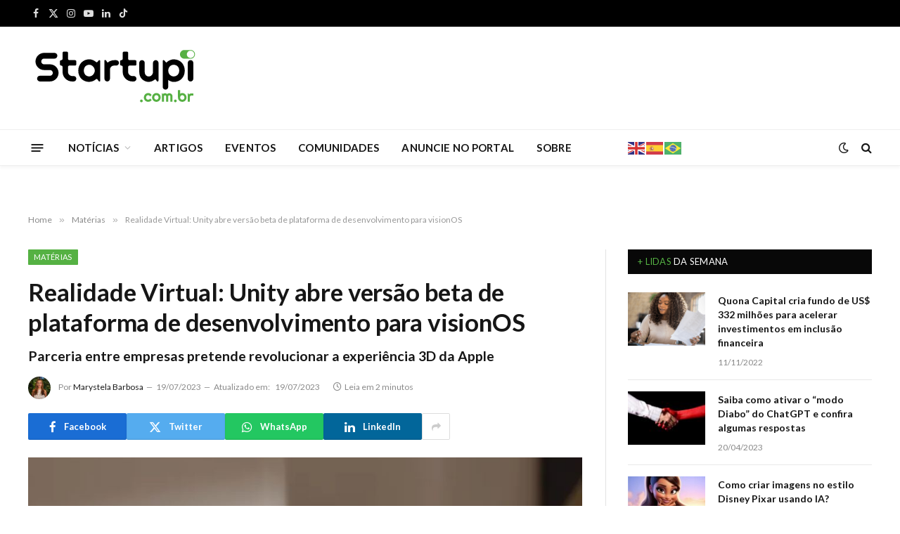

--- FILE ---
content_type: image/svg+xml
request_url: https://startupi.com.br/wp-content/uploads/2022/07/startupi-site.svg
body_size: 3300
content:
<?xml version="1.0" encoding="utf-8"?>
<!-- Generator: Adobe Illustrator 26.3.1, SVG Export Plug-In . SVG Version: 6.00 Build 0)  -->
<svg version="1.1" id="Camada_1" xmlns="http://www.w3.org/2000/svg" xmlns:xlink="http://www.w3.org/1999/xlink" x="0px" y="0px"
	 viewBox="0 0 1700 600" style="enable-background:new 0 0 1700 600;" xml:space="preserve">
<style type="text/css">
	.st0{fill:#FFFFFF;}
	.st1{fill:#56B043;}
</style>
<path class="st0" d="M1604.9,70.1c0,4.9-0.9,9.5-2.8,13.8s-4.4,8-7.7,11.2c-3.2,3.2-7,5.7-11.4,7.6c-4.3,1.9-9,2.8-13.9,2.8
	s-9.6-0.9-13.9-2.8s-8.1-4.4-11.3-7.6c-3.2-3.2-5.7-6.9-7.6-11.2c-1.9-4.3-2.8-8.9-2.8-13.8c0-4.8,0.9-9.4,2.8-13.7
	s4.4-8.1,7.6-11.3c3.2-3.2,6.9-5.7,11.3-7.6c4.3-1.9,9-2.8,13.9-2.8s9.5,0.9,13.9,2.8c4.3,1.9,8.1,4.4,11.4,7.6
	c3.2,3.2,5.8,6.9,7.7,11.3C1603.9,60.8,1604.9,65.3,1604.9,70.1z"/>
<g>
	<path class="st1" d="M1107,523.8c0,1.8-0.3,3.5-1,5.1s-1.6,3-2.7,4.1c-1.2,1.2-2.5,2.1-4.1,2.8s-3.3,1-5.1,1c-1.8,0-3.4-0.3-5-1
		s-3-1.6-4.2-2.8s-2.1-2.5-2.8-4.1c-0.7-1.6-1-3.3-1-5.1s0.3-3.4,1-5s1.6-2.9,2.8-4.1c1.2-1.2,2.6-2.1,4.2-2.8s3.3-1,5-1
		c1.8,0,3.5,0.3,5.1,1s2.9,1.6,4.1,2.8s2.1,2.5,2.7,4.1C1106.7,520.4,1107,522,1107,523.8z"/>
	<path class="st1" d="M1193.2,466.6l-15.1,15.2c-0.8-2.1-1.8-4-3.1-5.7c-1.3-1.7-2.8-3.1-4.4-4.3c-1.6-1.2-3.4-2-5.3-2.6
		s-3.9-0.9-5.9-0.9c-2.8,0-5.5,0.6-8,1.7c-2.5,1.2-4.7,2.8-6.5,4.9s-3.3,4.6-4.3,7.4s-1.6,6-1.6,9.5c0,2.8,0.5,5.5,1.6,7.9
		c1.1,2.5,2.5,4.6,4.3,6.5s4,3.3,6.5,4.4s5.2,1.6,8,1.6c2,0,4-0.3,5.8-0.8c1.9-0.6,3.6-1.3,5.3-2.4c1.6-1,3.1-2.3,4.4-3.8
		s2.3-3.1,3.1-5l15.1,15.2c-1.9,2.7-4.1,5.2-6.6,7.3c-2.5,2.2-5.2,4-8.1,5.5s-5.9,2.7-9.2,3.4c-3.2,0.8-6.5,1.2-9.9,1.2
		c-5.7,0-11.1-1.1-16.1-3.2c-5-2.1-9.4-5.1-13.2-8.8c-3.8-3.7-6.7-8.1-8.9-13.1c-2.2-5-3.3-10.3-3.3-16c0-6.2,1.1-12,3.3-17.4
		c2.2-5.4,5.1-10.1,8.9-14.1s8.1-7.2,13.2-9.5c5-2.3,10.4-3.5,16.1-3.5c3.4,0,6.7,0.4,9.9,1.3c3.3,0.9,6.4,2.1,9.3,3.7
		c3,1.6,5.7,3.6,8.2,6C1189.2,460.8,1191.4,463.5,1193.2,466.6z"/>
	<path class="st1" d="M1280.3,490.3c0,6-1.1,11.7-3.3,16.9c-2.2,5.2-5.1,9.7-8.8,13.5c-3.7,3.8-8.1,6.8-13.1,9s-10.4,3.3-16.1,3.3
		s-11.1-1.1-16.1-3.3s-9.4-5.2-13.2-9c-3.8-3.8-6.7-8.3-8.9-13.5s-3.3-10.9-3.3-16.9c0-6.2,1.1-11.8,3.3-17.1
		c2.2-5.2,5.1-9.8,8.9-13.6c3.8-3.8,8.1-6.8,13.2-9c5-2.2,10.4-3.3,16.1-3.3s11.1,1,16.1,3.1c5,2,9.4,4.9,13.1,8.7
		c3.7,3.8,6.7,8.3,8.8,13.5C1279.2,478,1280.3,483.8,1280.3,490.3z M1259.5,490.3c0-3.3-0.5-6.3-1.6-9s-2.6-5-4.4-7
		c-1.9-1.9-4-3.4-6.5-4.5c-2.5-1-5.2-1.5-8-1.5s-5.5,0.5-8,1.5s-4.7,2.5-6.5,4.5c-1.8,1.9-3.3,4.3-4.3,7c-1.1,2.7-1.6,5.7-1.6,9
		c0,3.1,0.5,6,1.6,8.7s2.5,5,4.3,7s4,3.5,6.5,4.7c2.5,1.1,5.2,1.7,8,1.7s5.5-0.5,8-1.6s4.7-2.5,6.5-4.5c1.9-1.9,3.3-4.2,4.4-7
		C1259,496.6,1259.5,493.6,1259.5,490.3z"/>
	<path class="st1" d="M1394.7,531.5h-20.6v-51.4c0-1.4-0.3-2.7-0.8-4s-1.3-2.4-2.2-3.3c-1-1-2.1-1.7-3.3-2.2c-1.3-0.5-2.6-0.8-4-0.8
		s-2.7,0.3-4,0.8c-1.2,0.5-2.3,1.3-3.3,2.2c-0.9,1-1.7,2.1-2.2,3.3c-0.5,1.3-0.8,2.6-0.8,4v51.4h-20.6v-51.4c0-1.4-0.3-2.7-0.8-4
		s-1.3-2.4-2.2-3.3c-1-1-2.1-1.7-3.3-2.2c-1.3-0.5-2.6-0.8-4-0.8s-2.7,0.3-4,0.8s-2.3,1.3-3.3,2.2c-0.9,1-1.7,2.1-2.2,3.3
		c-0.5,1.3-0.8,2.6-0.8,4v51.4h-20.6v-81h5l5.6,6.2c2.9-2.4,6-4.3,9.5-5.6c3.5-1.3,7-2,10.8-2s7.5,0.7,11.1,2.1s6.8,3.9,9.5,7.3
		c1.3-1.7,2.7-3.2,4.3-4.4c1.6-1.2,3.3-2.2,5.1-2.9c1.8-0.8,3.6-1.3,5.6-1.6c1.9-0.3,3.8-0.5,5.7-0.5c4.3,0,8.3,0.8,12.1,2.4
		c3.8,1.6,7,3.8,9.8,6.6c2.8,2.8,5,6.1,6.6,9.9s2.4,7.8,2.4,12.1L1394.7,531.5L1394.7,531.5z"/>
	<path class="st1" d="M1435.2,523.8c0,1.8-0.3,3.5-1,5.1s-1.6,3-2.7,4.1c-1.2,1.2-2.5,2.1-4.1,2.8s-3.3,1-5.1,1c-1.8,0-3.4-0.3-5-1
		s-3-1.6-4.2-2.8s-2.1-2.5-2.8-4.1c-0.7-1.6-1-3.3-1-5.1s0.3-3.4,1-5s1.6-2.9,2.8-4.1c1.2-1.2,2.6-2.1,4.2-2.8s3.3-1,5-1
		c1.8,0,3.5,0.3,5.1,1s2.9,1.6,4.1,2.8s2.1,2.5,2.7,4.1C1434.8,520.4,1435.2,522,1435.2,523.8z"/>
	<path class="st1" d="M1530.4,490.3c0,6.4-1.1,12.2-3.3,17.4c-2.2,5.2-5.1,9.7-8.8,13.5c-3.7,3.8-8.1,6.7-13.1,8.7
		c-5,2.1-10.4,3.1-16.1,3.1s-11.1-1.1-16.1-3.2c-5-2.1-9.4-5.1-13.2-8.8s-6.7-8.3-8.9-13.5c-2.2-5.2-3.3-11-3.3-17.2v-72h20.7v37.8
		c1.1-1.4,2.5-2.7,4-3.8c1.6-1.1,3.3-2,5.1-2.7c1.8-0.7,3.7-1.2,5.7-1.6s3.9-0.6,5.7-0.6c5.7,0,11.1,1.1,16.1,3.2s9.4,5.1,13.1,9
		c3.7,3.8,6.7,8.4,8.8,13.6C1529.3,478.4,1530.4,484.1,1530.4,490.3z M1509.6,490.3c0-3.1-0.5-6-1.6-8.7s-2.6-5-4.4-7
		c-1.9-2-4-3.5-6.5-4.6s-5.2-1.7-8-1.7s-5.5,0.6-8,1.9c-2.5,1.2-4.7,2.9-6.5,4.9c-1.9,2-3.3,4.4-4.4,7s-1.6,5.4-1.6,8.2
		c0,3.1,0.5,6,1.6,8.7s2.5,5,4.4,7s4,3.5,6.5,4.7c2.5,1.1,5.2,1.7,8,1.7s5.5-0.6,8-1.7s4.7-2.7,6.5-4.7c1.9-2,3.3-4.3,4.4-7
		C1509,496.3,1509.6,493.4,1509.6,490.3z"/>
	<path class="st1" d="M1562.4,531.5h-20.6v-81h5l6.8,9.6c3.3-3,7.1-5.4,11.3-7c4.2-1.6,8.6-2.5,13.2-2.5h18.2v20.6h-18.2
		c-2.2,0-4.2,0.4-6.1,1.2c-1.9,0.8-3.6,1.9-5,3.3s-2.5,3.1-3.3,5s-1.2,4-1.2,6.1v44.7H1562.4z"/>
</g>
<g>
	<path d="M71.2,139.7c0-11.5,2.2-22.3,6.6-32.4s10.4-18.9,18-26.5s16.4-13.6,26.5-18s20.9-6.6,32.4-6.6h99.9
		c15.4,0,27.9,12.5,27.9,27.9l0,0c0,15.4-12.5,27.9-27.9,27.9h-99.9c-3.9,0-7.5,0.7-10.9,2.1s-6.3,3.4-8.8,5.9s-4.5,5.5-5.9,8.8
		c-1.4,3.4-2.1,7-2.1,10.9s0.7,7.5,2.1,11c1.4,3.4,3.4,6.4,5.9,8.9s5.5,4.5,8.8,5.9c3.4,1.4,7,2.1,10.9,2.1h55.8
		c11.5,0,22.4,2.2,32.5,6.5c10.2,4.3,19,10.3,26.6,17.9c7.6,7.6,13.5,16.4,17.9,26.6c4.3,10.2,6.5,21,6.5,32.5
		c0,11.5-2.2,22.3-6.5,32.4s-10.3,18.9-17.9,26.5s-16.4,13.6-26.6,18c-10.2,4.4-21,6.6-32.5,6.6h-95.9c-15.4,0-27.9-12.5-27.9-27.9
		l0,0c0-15.4,12.5-27.9,27.9-27.9h95.9c3.9,0,7.5-0.7,10.9-2.1s6.3-3.4,8.8-5.9s4.5-5.5,5.9-8.8c1.4-3.4,2.1-7,2.1-10.9
		s-0.7-7.5-2.1-10.9c-1.4-3.4-3.4-6.3-5.9-8.8s-5.5-4.5-8.8-5.9c-3.4-1.4-7-2.1-10.9-2.1h-55.8c-11.5,0-22.3-2.2-32.4-6.6
		c-10.1-4.4-18.9-10.4-26.5-18s-13.6-16.4-18-26.6C73.4,162,71.2,151.2,71.2,139.7z"/>
	<path d="M425.7,334.7c-12.8,0-24.9-2.4-36.1-7.3c-11.3-4.9-21.1-11.5-29.6-20s-15.2-18.4-20-29.6c-4.9-11.3-7.3-23.3-7.3-36.1
		v-48.9c0-7.1-5.8-12.9-12.9-12.9l0,0c-7.1,0-12.9-5.8-12.9-12.9v-27c0-7.1,5.8-12.9,12.9-12.9l0,0c7.1,0,12.9-5.8,12.9-12.9V56.8
		c0-7.1,5.8-12.9,12.9-12.9h27c7.1,0,12.9,5.8,12.9,12.9v57.3c0,7.1,5.8,12.9,12.9,12.9H453c7.1,0,12.9,5.8,12.9,12.9v27
		c0,7.1-5.8,12.9-12.9,12.9h-54.6c-7.1,0-12.9,5.8-12.9,12.9v48.9c0,5.6,1,10.8,3.1,15.6c2.1,4.9,4.9,9.1,8.5,12.7s7.9,6.5,12.8,8.6
		s10.2,3.2,15.7,3.2h13.8c14.6,0,26.4,11.8,26.4,26.4l0,0c0,14.6-11.8,26.4-26.4,26.4h-13.7V334.7z"/>
	<path d="M688.6,334.7L688.6,334.7c-2.7,0-5.3-1.3-6.9-3.5L669,313.6c-2.8-3.9-8.4-4.7-12.1-1.7c-3,2.4-6.1,4.7-9.3,7
		c-5.6,4-11.6,7.4-17.8,10.3c-1.7,0.8-3.5,1.6-5.2,2.3c-16.2,6.6-34,8.4-51.3,5.9c-8.2-1.2-16.2-3.2-23.8-6.1
		c-12.9-4.9-24.2-12.1-33.8-21.5c-9.6-9.4-17.3-20.9-22.8-34.5c-5.6-13.6-8.4-29.1-8.4-46.4c0-16.2,2.8-31.1,8.4-44.6
		s13.2-25.2,22.8-34.9s20.9-17.3,33.8-22.6c12.9-5.4,26.6-8.1,41.3-8.1c6.7,0,13.4,0.8,20,2.5s13,4,19.2,7s12.1,6.5,17.8,10.5
		c3.3,2.3,6.4,4.8,9.4,7.3c3.6,3,9,2.6,12-1l12.4-14.9c1.6-1.9,4-3,6.5-3h0.4c4.7,0,8.5,3.8,8.5,8.5v190.7
		C697.1,330.9,693.3,334.7,688.6,334.7z M643.7,228.8c0-7.3-1.4-14.3-4.2-21.1s-6.6-12.8-11.4-18.1c-4.8-5.2-10.4-9.4-16.8-12.6
		c-6.4-3.2-13.2-4.8-20.5-4.8s-14.1,1.2-20.5,3.7s-12,6.1-16.7,10.9c-4.7,4.8-8.5,10.7-11.2,17.8s-4.1,15.1-4.1,24.2
		c0,9.1,1.4,17.1,4.1,24.2c2.7,7.1,6.4,13,11.2,17.8c4.7,4.8,10.3,8.4,16.7,10.9s13.2,3.7,20.5,3.7s14.1-1.6,20.5-4.8
		c6.4-3.2,12-7.4,16.8-12.6s8.6-11.3,11.4-18.1C642.3,243.1,643.7,236.1,643.7,228.8z"/>
	<path d="M764,334.7L764,334.7c-14.6,0-26.5-11.9-26.5-26.5v-179c0-1.4,1.1-2.5,2.5-2.5h9c0.8,0,1.6,0.4,2,1.1l15.1,21.4
		c0.9,1.2,2.5,1.4,3.7,0.4c8.1-6.9,17.1-12.3,27.2-16.2c11.5-4.4,23.9-6.3,36.3-6.3h17.8c14.6,0,26.4,11.8,26.4,26.4l0,0
		c0,14.6-11.8,26.4-26.4,26.4h-20.4c-5.6,0-10.8,1-15.7,3.1s-9.2,4.9-12.8,8.5s-6.5,7.9-8.5,12.8c-2.1,4.9-3.1,10.2-3.1,15.7v88.1
		C790.5,322.8,778.7,334.7,764,334.7z"/>
	<path d="M1006.6,334.7c-12.8,0-24.9-2.4-36.1-7.3c-11.3-4.9-21.1-11.5-29.6-20s-15.2-18.4-20-29.6c-4.9-11.3-7.3-23.3-7.3-36.1
		v-48.9c0-7.1-5.8-12.9-12.9-12.9l0,0c-7.1,0-12.9-5.8-12.9-12.9v-27c0-7.1,5.8-12.9,12.9-12.9l0,0c7.1,0,12.9-5.8,12.9-12.9V56.8
		c0-7.1,5.8-12.9,12.9-12.9h27c7.1,0,12.9,5.8,12.9,12.9v57.3c0,7.1,5.8,12.9,12.9,12.9h54.6c7.1,0,12.9,5.8,12.9,12.9v27
		c0,7.1-5.8,12.9-12.9,12.9h-54.6c-7.1,0-12.9,5.8-12.9,12.9v48.9c0,5.6,1,10.8,3.1,15.6c2.1,4.9,4.9,9.1,8.5,12.7s7.9,6.5,12.8,8.6
		c4.9,2.1,10.2,3.2,15.7,3.2h13.8c14.6,0,26.4,11.8,26.4,26.4l0,0c0,14.6-11.8,26.4-26.4,26.4h-13.7V334.7z"/>
	<path d="M1234.7,317.9c-2.8-3.9-8.4-4.7-12.2-1.6c-2.2,1.8-4.5,3.5-6.9,5.2c-4.9,3.4-9.9,6.4-15.3,8.9c-1.5,0.7-2.9,1.3-4.4,2
		c-14.1,5.8-29.6,7.5-44.7,5.1c-7.2-1.1-14-3-20.7-5.6c-11.3-4.5-21.1-11-29.6-19.3c-8.5-8.4-15.2-18.5-20-30.5
		c-4.9-12-7.3-25.4-7.3-40.3v-88.6c0-14.6,11.8-26.4,26.4-26.4l0,0c14.6,0,26.4,11.8,26.4,26.4v88.6c0,7,1.1,13.2,3.2,18.8
		c2.1,5.5,5,10.1,8.6,13.9s7.9,6.6,12.7,8.6c4.2,1.7,8.7,2.6,13.4,2.9c6.7,0.3,13.4-1.2,19.2-4.6c4.2-2.4,7.9-5.5,11.2-9.2
		c3.6-4.1,6.5-8.8,8.5-14.1c2.1-5.2,3.1-10.6,3.1-16.2v-88.5c0-14.6,11.9-26.5,26.5-26.5l0,0c14.6,0,26.5,11.9,26.5,26.5v173.1
		c0,4.7-3.8,8.5-8.5,8.5l0,0c-2.7,0-5.3-1.3-6.9-3.5L1234.7,317.9z"/>
	<path d="M1326.8,414L1326.8,414c-14.8,0-26.7-12-26.7-26.7V135.4c0-4.8,3.9-8.8,8.8-8.8l0,0c2.6,0,5,1.1,6.7,3.1l18.6,22
		c4.8-4.5,10-8.8,15.7-12.8s11.6-7.5,17.8-10.4c6.1-2.9,12.5-5.2,19.1-6.9c6.6-1.7,13.3-2.5,20-2.5c14.6,0,28.4,2.6,41.3,7.9
		c12.9,5.2,24.2,12.7,33.8,22.2c9.6,9.6,17.3,21.1,22.8,34.7c5.6,13.5,8.4,28.5,8.4,45c0,17.1-2.8,32.5-8.4,46.1
		c-5.6,13.7-13.2,25.3-22.8,34.8c-9.6,9.5-20.9,16.8-33.8,21.9s-26.6,7.6-41.3,7.6c-4.7,0-9.3-0.5-13.9-1.6c-4.6-1-9.1-2.4-13.6-4.2
		c-4.5-1.7-8.9-3.7-13.2-5.9c-4.3-2.2-8.5-4.5-12.5-6.8v66.5C1353.5,402,1341.5,414,1326.8,414z M1459.8,228.8
		c0-8.8-1.4-16.7-4.2-23.7c-2.8-7-6.6-12.9-11.4-17.8c-4.8-4.9-10.4-8.6-16.9-11.2c-6.5-2.6-13.3-3.9-20.6-3.9
		c-7.3,0-14.1,1.3-20.5,3.9s-12,6.3-16.8,11.2s-8.6,10.8-11.4,17.8s-4.2,14.9-4.2,23.7c0,8.4,1.4,16.1,4.2,23.1
		c2.8,7,6.6,12.9,11.4,17.9c4.8,4.9,10.4,8.7,16.8,11.5c6.4,2.7,13.2,4.1,20.5,4.1s14.1-1.4,20.6-4.1s12.1-6.5,16.9-11.5
		c4.8-4.9,8.6-10.9,11.4-17.9C1458.4,245,1459.8,237.3,1459.8,228.8z"/>
	<path d="M1569,334.7L1569,334.7c-14.8,0-26.7-12-26.7-26.7V153.4c0-14.8,12-26.7,26.7-26.7l0,0c14.8,0,26.7,12,26.7,26.7V308
		C1595.7,322.7,1583.8,334.7,1569,334.7z"/>
</g>
<path class="st1" d="M1569.9,28.1h-60.8c-23.2,0-42.1,18.8-42.1,42.1l0,0c0,23.5,19,42.5,42.5,42.5h60c23.4,0,42.5-19.1,42.5-42.5
	l0,0C1612,46.9,1593.2,28.1,1569.9,28.1z M1602,83.9c-1.9,4.3-4.4,8-7.7,11.2c-3.2,3.2-7,5.7-11.4,7.6c-4.3,1.9-9,2.8-13.9,2.8
	s-9.6-0.9-13.9-2.8s-8.1-4.4-11.3-7.6c-3.2-3.2-5.7-6.9-7.6-11.2c-1.9-4.3-2.8-8.9-2.8-13.8c0-4.8,0.9-9.4,2.8-13.7
	s4.4-8.1,7.6-11.3c3.2-3.2,6.9-5.7,11.3-7.6c4.3-1.9,9-2.8,13.9-2.8s9.5,0.9,13.9,2.8c4.3,1.9,8.1,4.4,11.4,7.6
	c3.2,3.2,5.8,6.9,7.7,11.3c1.9,4.3,2.8,8.9,2.8,13.7C1604.9,75.1,1603.9,79.6,1602,83.9z"/>
</svg>


--- FILE ---
content_type: image/svg+xml
request_url: https://startupi.com.br/wp-content/uploads/2022/07/startupi-site-dark.svg
body_size: 3308
content:
<?xml version="1.0" encoding="utf-8"?>
<!-- Generator: Adobe Illustrator 26.3.1, SVG Export Plug-In . SVG Version: 6.00 Build 0)  -->
<svg version="1.1" id="Camada_1" xmlns="http://www.w3.org/2000/svg" xmlns:xlink="http://www.w3.org/1999/xlink" x="0px" y="0px"
	 viewBox="0 0 1700 600" style="enable-background:new 0 0 1700 600;" xml:space="preserve">
<style type="text/css">
	.st0{fill:#FFFFFF;}
	.st1{fill:#56B043;}
</style>
<path class="st0" d="M1604.9,70.1c0,4.9-0.9,9.5-2.8,13.8s-4.4,8-7.7,11.2c-3.2,3.2-7,5.7-11.4,7.6c-4.3,1.9-9,2.8-13.9,2.8
	s-9.6-0.9-13.9-2.8s-8.1-4.4-11.3-7.6c-3.2-3.2-5.7-6.9-7.6-11.2c-1.9-4.3-2.8-8.9-2.8-13.8c0-4.8,0.9-9.4,2.8-13.7
	s4.4-8.1,7.6-11.3c3.2-3.2,6.9-5.7,11.3-7.6c4.3-1.9,9-2.8,13.9-2.8s9.5,0.9,13.9,2.8c4.3,1.9,8.1,4.4,11.4,7.6
	c3.2,3.2,5.8,6.9,7.7,11.3C1603.9,60.8,1604.9,65.3,1604.9,70.1z"/>
<g>
	<path class="st1" d="M1107,523.8c0,1.8-0.3,3.5-1,5.1s-1.6,3-2.7,4.1c-1.2,1.2-2.5,2.1-4.1,2.8s-3.3,1-5.1,1c-1.8,0-3.4-0.3-5-1
		s-3-1.6-4.2-2.8s-2.1-2.5-2.8-4.1c-0.7-1.6-1-3.3-1-5.1s0.3-3.4,1-5s1.6-2.9,2.8-4.1c1.2-1.2,2.6-2.1,4.2-2.8s3.3-1,5-1
		c1.8,0,3.5,0.3,5.1,1s2.9,1.6,4.1,2.8s2.1,2.5,2.7,4.1C1106.7,520.4,1107,522,1107,523.8z"/>
	<path class="st1" d="M1193.2,466.6l-15.1,15.2c-0.8-2.1-1.8-4-3.1-5.7c-1.3-1.7-2.8-3.1-4.4-4.3c-1.6-1.2-3.4-2-5.3-2.6
		s-3.9-0.9-5.9-0.9c-2.8,0-5.5,0.6-8,1.7c-2.5,1.2-4.7,2.8-6.5,4.9s-3.3,4.6-4.3,7.4s-1.6,6-1.6,9.5c0,2.8,0.5,5.5,1.6,7.9
		c1.1,2.5,2.5,4.6,4.3,6.5s4,3.3,6.5,4.4s5.2,1.6,8,1.6c2,0,4-0.3,5.8-0.8c1.9-0.6,3.6-1.3,5.3-2.4c1.6-1,3.1-2.3,4.4-3.8
		s2.3-3.1,3.1-5l15.1,15.2c-1.9,2.7-4.1,5.2-6.6,7.3c-2.5,2.2-5.2,4-8.1,5.5s-5.9,2.7-9.2,3.4c-3.2,0.8-6.5,1.2-9.9,1.2
		c-5.7,0-11.1-1.1-16.1-3.2c-5-2.1-9.4-5.1-13.2-8.8c-3.8-3.7-6.7-8.1-8.9-13.1c-2.2-5-3.3-10.3-3.3-16c0-6.2,1.1-12,3.3-17.4
		c2.2-5.4,5.1-10.1,8.9-14.1s8.1-7.2,13.2-9.5c5-2.3,10.4-3.5,16.1-3.5c3.4,0,6.7,0.4,9.9,1.3c3.3,0.9,6.4,2.1,9.3,3.7
		c3,1.6,5.7,3.6,8.2,6C1189.2,460.8,1191.4,463.5,1193.2,466.6z"/>
	<path class="st1" d="M1280.3,490.3c0,6-1.1,11.7-3.3,16.9c-2.2,5.2-5.1,9.7-8.8,13.5c-3.7,3.8-8.1,6.8-13.1,9s-10.4,3.3-16.1,3.3
		s-11.1-1.1-16.1-3.3s-9.4-5.2-13.2-9c-3.8-3.8-6.7-8.3-8.9-13.5s-3.3-10.9-3.3-16.9c0-6.2,1.1-11.8,3.3-17.1
		c2.2-5.2,5.1-9.8,8.9-13.6c3.8-3.8,8.1-6.8,13.2-9c5-2.2,10.4-3.3,16.1-3.3s11.1,1,16.1,3.1c5,2,9.4,4.9,13.1,8.7
		c3.7,3.8,6.7,8.3,8.8,13.5C1279.2,478,1280.3,483.8,1280.3,490.3z M1259.5,490.3c0-3.3-0.5-6.3-1.6-9s-2.6-5-4.4-7
		c-1.9-1.9-4-3.4-6.5-4.5c-2.5-1-5.2-1.5-8-1.5s-5.5,0.5-8,1.5s-4.7,2.5-6.5,4.5c-1.8,1.9-3.3,4.3-4.3,7c-1.1,2.7-1.6,5.7-1.6,9
		c0,3.1,0.5,6,1.6,8.7s2.5,5,4.3,7s4,3.5,6.5,4.7c2.5,1.1,5.2,1.7,8,1.7s5.5-0.5,8-1.6s4.7-2.5,6.5-4.5c1.9-1.9,3.3-4.2,4.4-7
		C1259,496.6,1259.5,493.6,1259.5,490.3z"/>
	<path class="st1" d="M1394.7,531.5h-20.6v-51.4c0-1.4-0.3-2.7-0.8-4s-1.3-2.4-2.2-3.3c-1-1-2.1-1.7-3.3-2.2c-1.3-0.5-2.6-0.8-4-0.8
		s-2.7,0.3-4,0.8c-1.2,0.5-2.3,1.3-3.3,2.2c-0.9,1-1.7,2.1-2.2,3.3c-0.5,1.3-0.8,2.6-0.8,4v51.4h-20.6v-51.4c0-1.4-0.3-2.7-0.8-4
		s-1.3-2.4-2.2-3.3c-1-1-2.1-1.7-3.3-2.2c-1.3-0.5-2.6-0.8-4-0.8s-2.7,0.3-4,0.8s-2.3,1.3-3.3,2.2c-0.9,1-1.7,2.1-2.2,3.3
		c-0.5,1.3-0.8,2.6-0.8,4v51.4h-20.6v-81h5l5.6,6.2c2.9-2.4,6-4.3,9.5-5.6c3.5-1.3,7-2,10.8-2s7.5,0.7,11.1,2.1s6.8,3.9,9.5,7.3
		c1.3-1.7,2.7-3.2,4.3-4.4c1.6-1.2,3.3-2.2,5.1-2.9c1.8-0.8,3.6-1.3,5.6-1.6c1.9-0.3,3.8-0.5,5.7-0.5c4.3,0,8.3,0.8,12.1,2.4
		c3.8,1.6,7,3.8,9.8,6.6c2.8,2.8,5,6.1,6.6,9.9s2.4,7.8,2.4,12.1L1394.7,531.5L1394.7,531.5z"/>
	<path class="st1" d="M1435.2,523.8c0,1.8-0.3,3.5-1,5.1s-1.6,3-2.7,4.1c-1.2,1.2-2.5,2.1-4.1,2.8s-3.3,1-5.1,1c-1.8,0-3.4-0.3-5-1
		s-3-1.6-4.2-2.8s-2.1-2.5-2.8-4.1c-0.7-1.6-1-3.3-1-5.1s0.3-3.4,1-5s1.6-2.9,2.8-4.1c1.2-1.2,2.6-2.1,4.2-2.8s3.3-1,5-1
		c1.8,0,3.5,0.3,5.1,1s2.9,1.6,4.1,2.8s2.1,2.5,2.7,4.1C1434.8,520.4,1435.2,522,1435.2,523.8z"/>
	<path class="st1" d="M1530.4,490.3c0,6.4-1.1,12.2-3.3,17.4c-2.2,5.2-5.1,9.7-8.8,13.5c-3.7,3.8-8.1,6.7-13.1,8.7
		c-5,2.1-10.4,3.1-16.1,3.1s-11.1-1.1-16.1-3.2c-5-2.1-9.4-5.1-13.2-8.8s-6.7-8.3-8.9-13.5c-2.2-5.2-3.3-11-3.3-17.2v-72h20.7v37.8
		c1.1-1.4,2.5-2.7,4-3.8c1.6-1.1,3.3-2,5.1-2.7c1.8-0.7,3.7-1.2,5.7-1.6s3.9-0.6,5.7-0.6c5.7,0,11.1,1.1,16.1,3.2s9.4,5.1,13.1,9
		c3.7,3.8,6.7,8.4,8.8,13.6C1529.3,478.4,1530.4,484.1,1530.4,490.3z M1509.6,490.3c0-3.1-0.5-6-1.6-8.7s-2.6-5-4.4-7
		c-1.9-2-4-3.5-6.5-4.6s-5.2-1.7-8-1.7s-5.5,0.6-8,1.9c-2.5,1.2-4.7,2.9-6.5,4.9c-1.9,2-3.3,4.4-4.4,7s-1.6,5.4-1.6,8.2
		c0,3.1,0.5,6,1.6,8.7s2.5,5,4.4,7s4,3.5,6.5,4.7c2.5,1.1,5.2,1.7,8,1.7s5.5-0.6,8-1.7s4.7-2.7,6.5-4.7c1.9-2,3.3-4.3,4.4-7
		C1509,496.3,1509.6,493.4,1509.6,490.3z"/>
	<path class="st1" d="M1562.4,531.5h-20.6v-81h5l6.8,9.6c3.3-3,7.1-5.4,11.3-7c4.2-1.6,8.6-2.5,13.2-2.5h18.2v20.6h-18.2
		c-2.2,0-4.2,0.4-6.1,1.2c-1.9,0.8-3.6,1.9-5,3.3s-2.5,3.1-3.3,5s-1.2,4-1.2,6.1v44.7H1562.4z"/>
</g>
<g>
	<path class="st0" d="M71.2,139.7c0-11.5,2.2-22.3,6.6-32.4s10.4-18.9,18-26.5s16.4-13.6,26.5-18s20.9-6.6,32.4-6.6h99.9
		c15.4,0,27.9,12.5,27.9,27.9l0,0c0,15.4-12.5,27.9-27.9,27.9h-99.9c-3.9,0-7.5,0.7-10.9,2.1s-6.3,3.4-8.8,5.9s-4.5,5.5-5.9,8.8
		c-1.4,3.4-2.1,7-2.1,10.9s0.7,7.5,2.1,11c1.4,3.4,3.4,6.4,5.9,8.9s5.5,4.5,8.8,5.9c3.4,1.4,7,2.1,10.9,2.1h55.8
		c11.5,0,22.4,2.2,32.5,6.5c10.2,4.3,19,10.3,26.6,17.9c7.6,7.6,13.5,16.4,17.9,26.6c4.3,10.2,6.5,21,6.5,32.5
		c0,11.5-2.2,22.3-6.5,32.4s-10.3,18.9-17.9,26.5s-16.4,13.6-26.6,18c-10.2,4.4-21,6.6-32.5,6.6h-95.9c-15.4,0-27.9-12.5-27.9-27.9
		l0,0c0-15.4,12.5-27.9,27.9-27.9h95.9c3.9,0,7.5-0.7,10.9-2.1s6.3-3.4,8.8-5.9s4.5-5.5,5.9-8.8c1.4-3.4,2.1-7,2.1-10.9
		s-0.7-7.5-2.1-10.9c-1.4-3.4-3.4-6.3-5.9-8.8s-5.5-4.5-8.8-5.9c-3.4-1.4-7-2.1-10.9-2.1h-55.8c-11.5,0-22.3-2.2-32.4-6.6
		c-10.1-4.4-18.9-10.4-26.5-18s-13.6-16.4-18-26.6C73.4,162,71.2,151.2,71.2,139.7z"/>
	<path class="st0" d="M425.7,334.7c-12.8,0-24.9-2.4-36.1-7.3c-11.3-4.9-21.1-11.5-29.6-20s-15.2-18.4-20-29.6
		c-4.9-11.3-7.3-23.3-7.3-36.1v-48.9c0-7.1-5.8-12.9-12.9-12.9l0,0c-7.1,0-12.9-5.8-12.9-12.9v-27c0-7.1,5.8-12.9,12.9-12.9l0,0
		c7.1,0,12.9-5.8,12.9-12.9V56.8c0-7.1,5.8-12.9,12.9-12.9h27c7.1,0,12.9,5.8,12.9,12.9v57.3c0,7.1,5.8,12.9,12.9,12.9H453
		c7.1,0,12.9,5.8,12.9,12.9v27c0,7.1-5.8,12.9-12.9,12.9h-54.6c-7.1,0-12.9,5.8-12.9,12.9v48.9c0,5.6,1,10.8,3.1,15.6
		c2.1,4.9,4.9,9.1,8.5,12.7s7.9,6.5,12.8,8.6s10.2,3.2,15.7,3.2h13.8c14.6,0,26.4,11.8,26.4,26.4l0,0c0,14.6-11.8,26.4-26.4,26.4
		h-13.7V334.7z"/>
	<path class="st0" d="M688.6,334.7L688.6,334.7c-2.7,0-5.3-1.3-6.9-3.5L669,313.6c-2.8-3.9-8.4-4.7-12.1-1.7c-3,2.4-6.1,4.7-9.3,7
		c-5.6,4-11.6,7.4-17.8,10.3c-1.7,0.8-3.5,1.6-5.2,2.3c-16.2,6.6-34,8.4-51.3,5.9c-8.2-1.2-16.2-3.2-23.8-6.1
		c-12.9-4.9-24.2-12.1-33.8-21.5c-9.6-9.4-17.3-20.9-22.8-34.5c-5.6-13.6-8.4-29.1-8.4-46.4c0-16.2,2.8-31.1,8.4-44.6
		s13.2-25.2,22.8-34.9s20.9-17.3,33.8-22.6c12.9-5.4,26.6-8.1,41.3-8.1c6.7,0,13.4,0.8,20,2.5s13,4,19.2,7s12.1,6.5,17.8,10.5
		c3.3,2.3,6.4,4.8,9.4,7.3c3.6,3,9,2.6,12-1l12.4-14.9c1.6-1.9,4-3,6.5-3h0.4c4.7,0,8.5,3.8,8.5,8.5v190.7
		C697.1,330.9,693.3,334.7,688.6,334.7z M643.7,228.8c0-7.3-1.4-14.3-4.2-21.1s-6.6-12.8-11.4-18.1c-4.8-5.2-10.4-9.4-16.8-12.6
		c-6.4-3.2-13.2-4.8-20.5-4.8s-14.1,1.2-20.5,3.7s-12,6.1-16.7,10.9c-4.7,4.8-8.5,10.7-11.2,17.8s-4.1,15.1-4.1,24.2
		c0,9.1,1.4,17.1,4.1,24.2c2.7,7.1,6.4,13,11.2,17.8c4.7,4.8,10.3,8.4,16.7,10.9s13.2,3.7,20.5,3.7s14.1-1.6,20.5-4.8
		c6.4-3.2,12-7.4,16.8-12.6s8.6-11.3,11.4-18.1C642.3,243.1,643.7,236.1,643.7,228.8z"/>
	<path class="st0" d="M764,334.7L764,334.7c-14.6,0-26.5-11.9-26.5-26.5v-179c0-1.4,1.1-2.5,2.5-2.5h9c0.8,0,1.6,0.4,2,1.1
		l15.1,21.4c0.9,1.2,2.5,1.4,3.7,0.4c8.1-6.9,17.1-12.3,27.2-16.2c11.5-4.4,23.9-6.3,36.3-6.3h17.8c14.6,0,26.4,11.8,26.4,26.4l0,0
		c0,14.6-11.8,26.4-26.4,26.4h-20.4c-5.6,0-10.8,1-15.7,3.1s-9.2,4.9-12.8,8.5s-6.5,7.9-8.5,12.8c-2.1,4.9-3.1,10.2-3.1,15.7v88.1
		C790.5,322.8,778.7,334.7,764,334.7z"/>
	<path class="st0" d="M1006.6,334.7c-12.8,0-24.9-2.4-36.1-7.3c-11.3-4.9-21.1-11.5-29.6-20s-15.2-18.4-20-29.6
		c-4.9-11.3-7.3-23.3-7.3-36.1v-48.9c0-7.1-5.8-12.9-12.9-12.9l0,0c-7.1,0-12.9-5.8-12.9-12.9v-27c0-7.1,5.8-12.9,12.9-12.9l0,0
		c7.1,0,12.9-5.8,12.9-12.9V56.8c0-7.1,5.8-12.9,12.9-12.9h27c7.1,0,12.9,5.8,12.9,12.9v57.3c0,7.1,5.8,12.9,12.9,12.9h54.6
		c7.1,0,12.9,5.8,12.9,12.9v27c0,7.1-5.8,12.9-12.9,12.9h-54.6c-7.1,0-12.9,5.8-12.9,12.9v48.9c0,5.6,1,10.8,3.1,15.6
		c2.1,4.9,4.9,9.1,8.5,12.7s7.9,6.5,12.8,8.6c4.9,2.1,10.2,3.2,15.7,3.2h13.8c14.6,0,26.4,11.8,26.4,26.4l0,0
		c0,14.6-11.8,26.4-26.4,26.4h-13.7V334.7z"/>
	<path class="st0" d="M1234.7,317.9c-2.8-3.9-8.4-4.7-12.2-1.6c-2.2,1.8-4.5,3.5-6.9,5.2c-4.9,3.4-9.9,6.4-15.3,8.9
		c-1.5,0.7-2.9,1.3-4.4,2c-14.1,5.8-29.6,7.5-44.7,5.1c-7.2-1.1-14-3-20.7-5.6c-11.3-4.5-21.1-11-29.6-19.3
		c-8.5-8.4-15.2-18.5-20-30.5c-4.9-12-7.3-25.4-7.3-40.3v-88.6c0-14.6,11.8-26.4,26.4-26.4l0,0c14.6,0,26.4,11.8,26.4,26.4v88.6
		c0,7,1.1,13.2,3.2,18.8c2.1,5.5,5,10.1,8.6,13.9s7.9,6.6,12.7,8.6c4.2,1.7,8.7,2.6,13.4,2.9c6.7,0.3,13.4-1.2,19.2-4.6
		c4.2-2.4,7.9-5.5,11.2-9.2c3.6-4.1,6.5-8.8,8.5-14.1c2.1-5.2,3.1-10.6,3.1-16.2v-88.5c0-14.6,11.9-26.5,26.5-26.5l0,0
		c14.6,0,26.5,11.9,26.5,26.5v173.1c0,4.7-3.8,8.5-8.5,8.5l0,0c-2.7,0-5.3-1.3-6.9-3.5L1234.7,317.9z"/>
	<path class="st0" d="M1326.8,414L1326.8,414c-14.8,0-26.7-12-26.7-26.7V135.4c0-4.8,3.9-8.8,8.8-8.8l0,0c2.6,0,5,1.1,6.7,3.1
		l18.6,22c4.8-4.5,10-8.8,15.7-12.8s11.6-7.5,17.8-10.4c6.1-2.9,12.5-5.2,19.1-6.9c6.6-1.7,13.3-2.5,20-2.5
		c14.6,0,28.4,2.6,41.3,7.9c12.9,5.2,24.2,12.7,33.8,22.2c9.6,9.6,17.3,21.1,22.8,34.7c5.6,13.5,8.4,28.5,8.4,45
		c0,17.1-2.8,32.5-8.4,46.1c-5.6,13.7-13.2,25.3-22.8,34.8c-9.6,9.5-20.9,16.8-33.8,21.9s-26.6,7.6-41.3,7.6
		c-4.7,0-9.3-0.5-13.9-1.6c-4.6-1-9.1-2.4-13.6-4.2c-4.5-1.7-8.9-3.7-13.2-5.9c-4.3-2.2-8.5-4.5-12.5-6.8v66.5
		C1353.5,402,1341.5,414,1326.8,414z M1459.8,228.8c0-8.8-1.4-16.7-4.2-23.7c-2.8-7-6.6-12.9-11.4-17.8c-4.8-4.9-10.4-8.6-16.9-11.2
		c-6.5-2.6-13.3-3.9-20.6-3.9c-7.3,0-14.1,1.3-20.5,3.9s-12,6.3-16.8,11.2s-8.6,10.8-11.4,17.8s-4.2,14.9-4.2,23.7
		c0,8.4,1.4,16.1,4.2,23.1c2.8,7,6.6,12.9,11.4,17.9c4.8,4.9,10.4,8.7,16.8,11.5c6.4,2.7,13.2,4.1,20.5,4.1s14.1-1.4,20.6-4.1
		s12.1-6.5,16.9-11.5c4.8-4.9,8.6-10.9,11.4-17.9C1458.4,245,1459.8,237.3,1459.8,228.8z"/>
	<path class="st0" d="M1569,334.7L1569,334.7c-14.8,0-26.7-12-26.7-26.7V153.4c0-14.8,12-26.7,26.7-26.7l0,0
		c14.8,0,26.7,12,26.7,26.7V308C1595.7,322.7,1583.8,334.7,1569,334.7z"/>
</g>
<path class="st1" d="M1569.9,28.1h-60.8c-23.2,0-42.1,18.8-42.1,42.1l0,0c0,23.5,19,42.5,42.5,42.5h60c23.4,0,42.5-19.1,42.5-42.5
	l0,0C1612,46.9,1593.2,28.1,1569.9,28.1z M1602,83.9c-1.9,4.3-4.4,8-7.7,11.2c-3.2,3.2-7,5.7-11.4,7.6c-4.3,1.9-9,2.8-13.9,2.8
	s-9.6-0.9-13.9-2.8s-8.1-4.4-11.3-7.6c-3.2-3.2-5.7-6.9-7.6-11.2c-1.9-4.3-2.8-8.9-2.8-13.8c0-4.8,0.9-9.4,2.8-13.7
	s4.4-8.1,7.6-11.3c3.2-3.2,6.9-5.7,11.3-7.6c4.3-1.9,9-2.8,13.9-2.8s9.5,0.9,13.9,2.8c4.3,1.9,8.1,4.4,11.4,7.6
	c3.2,3.2,5.8,6.9,7.7,11.3c1.9,4.3,2.8,8.9,2.8,13.7C1604.9,75.1,1603.9,79.6,1602,83.9z"/>
</svg>
